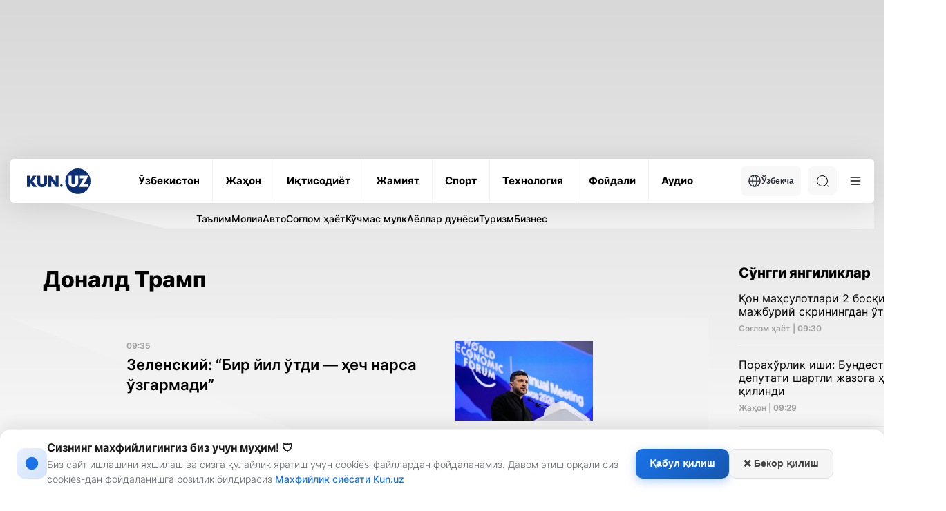

--- FILE ---
content_type: text/html; charset=UTF-8
request_url: https://kun.uz/kr/news/list?f=tag&name=%D0%94%D0%BE%D0%BD%D0%B0%D0%BB%D0%B4+%D0%A2%D1%80%D0%B0%D0%BC%D0%BF
body_size: 22395
content:
<!DOCTYPE html>
<html lang="kr">
<head>
    <meta charset="UTF-8" />
    <meta http-equiv="X-UA-Compatible" content="IE=edge" />
    <meta name="viewport" content="width=device-width, initial-scale=1.0" />
    <meta name="author" content="kunu.uz">
    <meta name="description" content="Ўзбекистонда ва дунёда рўй бераётган энг сўнгги янгиликлар ва хабарлар, жамият, иқтисодиёт, маданият, спорт, тенологияларга оид қизиқарли мақолалар. Машҳурлар билан интерьвюлар, барчаси KUN.UZ сайтида.">
<meta name="keywords" content="Yangiliklar,хабарлар,Интервю, Dunyo Sport, фото ва видео материаллар">
<meta property="og:title" content="Доналд Трамп">
<meta property="og:description" content="Ўзбекистонда ва дунёда рўй бераётган энг сўнгги янгиликлар ва хабарлар, жамият, иқтисодиёт, маданият, сопрт, тенологияларга оид қизиқарли мақолалар. Машҳурлар билан интерьвюлар">
<meta property="og:type" content="website">
<meta property="og:url" content="https://kun.uz/kr/news/list?f=tag&amp;name=%D0%94%D0%BE%D0%BD%D0%B0%D0%BB%D0%B4+%D0%A2%D1%80%D0%B0%D0%BC%D0%BF">
<meta property="og:site_name" content="Kun.uz">
<meta name="robots" content="index, follow, max-snippet:-1, max-image-preview:large, max-video-preview:-1, noarchive">
<link href="https://kun.uznews/list" rel="canonical">
<link href="/assets/66844a27/css/style.min.css?v=1761064581" rel="stylesheet">
<link href="/assets/66844a27/css/modal.css?v=1768908897" rel="stylesheet">
<script>var jsonLDData = {"@context":"http:\/\/schema.org","@type":"ItemList","itemListElement":[{"@type":"ListItem","position":1,"item":{"@context":"http:\/\/schema.org","@type":"NewsArticle","image":{"@type":"ImageObject","url":"https:\/\/storage.kun.uz\/source\/thumbnails\/_medium\/11\/Ln6dWmsKHa2tNk5Hvj213kSjEMcmLGYC_medium.jpg"},"headline":"Зеленский: “Бир йил ўтди — ҳеч нарса ўзгармади”","description":"Давосдаги чиқишида Володимир Зеленский Европани очиқ танқид қилди: унинг сўзларига кўра, қитъа ҳали ҳам ўз хавфсизлигини ҳимоя қилиш учун зарур қатъиятни кўрсата олмаяпти ва бу Украина учун ҳам, Европанинг ўзи учун ҳам хавфли.","url":"https:\/\/kun.uz\/kr\/news\/2026\/01\/23\/zelenskiy-bir-yil-otdi-hech-narsa-ozgarmadi","mainEntityOfPage":{"@type":"WebPage","@id":"https:\/\/kun.uz\/kr\/news\/2026\/01\/23\/zelenskiy-bir-yil-otdi-hech-narsa-ozgarmadi"}}},{"@type":"ListItem","position":2,"item":{"@context":"http:\/\/schema.org","@type":"NewsArticle","image":{"@type":"ImageObject","url":"https:\/\/storage.kun.uz\/source\/thumbnails\/_medium\/11\/zMAFE5hXJnQ01G6w1JY6_FTzSj_y0OH3_medium.jpg"},"headline":"Давосдаги тақдимот: Ўзбекистон ҳам расман Тинчлик кенгашига қўшилди","description":"Доналд Трамп Давосдаги Жаҳон иқтисодий форумида ўзининг Тинчлик кенгашини тақдимот қилди. Шу билан бирга бу кенгашга қўшилишни истаган дунёнинг 19 давлатидан президент, бош вазир ва расмийлар ҳужжатга имзо чекишди. Уларнинг ичида Ўзбекистон президенти Шавкат Мирзиёев ҳам бор.","url":"https:\/\/kun.uz\/kr\/news\/2026\/01\/22\/davosdagi-taqdimot-ozbekiston-ham-rasman-tinchlik-kengashiga-qoshildi","mainEntityOfPage":{"@type":"WebPage","@id":"https:\/\/kun.uz\/kr\/news\/2026\/01\/22\/davosdagi-taqdimot-ozbekiston-ham-rasman-tinchlik-kengashiga-qoshildi"}}},{"@type":"ListItem","position":3,"item":{"@context":"http:\/\/schema.org","@type":"NewsArticle","image":{"@type":"ImageObject","url":"https:\/\/storage.kun.uz\/source\/thumbnails\/_medium\/11\/dh4LIGRj92cbJSkmITmUVCuqkVpGkowL_medium.jpg"},"headline":"Трамп Тинчлик кенгаши низомини имзолади","description":"Имзолаш маросимида Ўзбекистон президенти Шавкат Мирзиёев ҳам қатнашди.","url":"https:\/\/kun.uz\/kr\/news\/2026\/01\/22\/tramp-tinchlik-kengashi-nizomini-imzoladi","mainEntityOfPage":{"@type":"WebPage","@id":"https:\/\/kun.uz\/kr\/news\/2026\/01\/22\/tramp-tinchlik-kengashi-nizomini-imzoladi"}}},{"@type":"ListItem","position":4,"item":{"@context":"http:\/\/schema.org","@type":"NewsArticle","image":{"@type":"ImageObject","url":"https:\/\/storage.kun.uz\/source\/thumbnails\/_medium\/11\/XD6nfRbRV-KyzSmrXeQDCVJzRaut0cY8_medium.jpg"},"headline":"Трамп: «Мен диктаторман. Аммо баъзида диктатор ҳам керак»","description":"АҚШ президенти Доналд Трамп Давосдаги Жаҳон иқтисодий форумида қилган нутқида Гренландия устидан назоратни қайтариш ҳақидаги гаплари учун яхши фидбек олганини маълум қилди.","url":"https:\/\/kun.uz\/kr\/news\/2026\/01\/22\/tramp-men-diktatorman-ammo-bazida-diktator-ham-kerak","mainEntityOfPage":{"@type":"WebPage","@id":"https:\/\/kun.uz\/kr\/news\/2026\/01\/22\/tramp-men-diktatorman-ammo-bazida-diktator-ham-kerak"}}},{"@type":"ListItem","position":5,"item":{"@context":"http:\/\/schema.org","@type":"NewsArticle","image":{"@type":"ImageObject","url":"https:\/\/storage.kun.uz\/source\/thumbnails\/_medium\/11\/iYc5xbiOAIzP_eJmSW_grZvRMz7teC6O_medium.jpg"},"headline":"Гренландия бўйича баҳс Украинага кўмак ҳақидаги музокараларни издан чиқарди","description":"Европа ва АҚШнинг Даниянинг автоном ҳудуди ҳисобланган Гренландия устидан назорат ўрнатишга интилгани билан боғлиқ баҳси сабабли, “фаровонлик режаси” — Украина урушдан кейин тикланиши учун 800 миллиард доллар жалб этишни кўзда тутувчи режа бўйича келишувни мувофиқлаштириш ва имзолаш барбод бўлди. ","url":"https:\/\/kun.uz\/kr\/news\/2026\/01\/22\/grenlandiya-boyicha-bahs-ukrainaga-komak-haqidagi-muzokaralarni-izdan-chiqardi","mainEntityOfPage":{"@type":"WebPage","@id":"https:\/\/kun.uz\/kr\/news\/2026\/01\/22\/grenlandiya-boyicha-bahs-ukrainaga-komak-haqidagi-muzokaralarni-izdan-chiqardi"}}},{"@type":"ListItem","position":6,"item":{"@context":"http:\/\/schema.org","@type":"NewsArticle","image":{"@type":"ImageObject","url":"https:\/\/storage.kun.uz\/source\/thumbnails\/_medium\/11\/rCqimTB3nNpI6zpUQF8asTp5wzzQsogK_medium.jpg"},"headline":"Трамп Давосда: Европа нотўғри йўлдан кетмоқда","description":"АҚШ президенти Доналд Трамп Европа ҳукуматларининг сиёсатини танқид қилди. У чоршанба куни, 21 январда Давосда ўтаётган Жаҳон иқтисодий форуми (ЖИФ)да нутқ сўзлар экан, Европа борган сари “нотўғри йўлдан кетмоқда”, деб билдирди.","url":"https:\/\/kun.uz\/kr\/news\/2026\/01\/22\/tramp-davosda-yevropa-notogri-yoldan-ketmoqda","mainEntityOfPage":{"@type":"WebPage","@id":"https:\/\/kun.uz\/kr\/news\/2026\/01\/22\/tramp-davosda-yevropa-notogri-yoldan-ketmoqda"}}},{"@type":"ListItem","position":7,"item":{"@context":"http:\/\/schema.org","@type":"NewsArticle","image":{"@type":"ImageObject","url":"https:\/\/storage.kun.uz\/source\/thumbnails\/_medium\/11\/UR4l6cqFUQCEO-0O58DCzN83NDnbiyOV_medium.jpg"},"headline":"«Гренландия – бизники!» – Трамп Давосда нималар деди?","description":"АҚШ президенти Доналд Трамп Давосдаги иқтисодий форумда чиқиш қилди. Кутилганидек, унинг нутқининг катта қисми Гренландия мавзусига бағишланди – у мазкур «муз парчаси» АҚШнинг бир қисмига айланиши кераклигини таъкидлади. Шунингдек, Трамп Украина бўйича тинчлик келишуви тузиш зарурлиги, АҚШнинг НАТО мавжудлигидаги ҳиссаси катталиги ҳамда ўз маъмуриятининг кўп сонли ютуқлари ҳақида сўзлаган.","url":"https:\/\/kun.uz\/kr\/news\/2026\/01\/22\/grenlandiya-bizniki-tramp-davosda-nimalar-dedi","mainEntityOfPage":{"@type":"WebPage","@id":"https:\/\/kun.uz\/kr\/news\/2026\/01\/22\/grenlandiya-bizniki-tramp-davosda-nimalar-dedi"}}},{"@type":"ListItem","position":8,"item":{"@context":"http:\/\/schema.org","@type":"NewsArticle","image":{"@type":"ImageObject","url":"https:\/\/storage.kun.uz\/source\/thumbnails\/_medium\/11\/-6mkYGfIWi_5h9HJkx-LhAS-ctNEPBiF_medium.jpg"},"headline":"Трамп Давосда: Украинада тинчликка НАТО ва ЕИ эришиши керак","description":"АҚШ президенти Доналд Трамп Давосда ўтаётган Жаҳон иқтисодий форуми (ЖИФ)да Россиянинг Украинага қарши урушини тезроқ тугатишга чақирди. Унинг айтишича, Украинада вазиятни тинч йўл билан ҳал этиш чораларини Европа давлатлари ва НАТО кўриши керак, чунки АҚШ бу низодан узоқда жойлашган. Трамп бу ҳақда чоршанба куни, 21 январда билдирди.","url":"https:\/\/kun.uz\/kr\/news\/2026\/01\/22\/tramp-davosda-ukrainada-tinchlikka-nato-va-yei-erishishi-kerak","mainEntityOfPage":{"@type":"WebPage","@id":"https:\/\/kun.uz\/kr\/news\/2026\/01\/22\/tramp-davosda-ukrainada-tinchlikka-nato-va-yei-erishishi-kerak"}}},{"@type":"ListItem","position":9,"item":{"@context":"http:\/\/schema.org","@type":"NewsArticle","image":{"@type":"ImageObject","url":"https:\/\/storage.kun.uz\/source\/thumbnails\/_medium\/11\/snxuniJOvD-fxtlfen_ImSzNL4cvZq9r_medium.jpg"},"headline":"Трампнинг “Тинчлик кенгаши”га 35 га яқин давлат қўшилишга рози","description":"АҚШ президенти Доналд Трамп ташаббуси билан тузилган “Тинчлик кенгаши”га қўшилишга аллақачон тахминан 35 та давлат розилик берган. Бу ҳақда чоршанба куни, 21 январда Reuters агентлиги Оқ уйдаги исми ошкор этилмаган юқори лавозимли манбага таяниб хабар қилди.","url":"https:\/\/kun.uz\/kr\/news\/2026\/01\/22\/trampning-tinchlik-kengashiga-35-ga-yaqin-davlat-qoshilishga-rozi","mainEntityOfPage":{"@type":"WebPage","@id":"https:\/\/kun.uz\/kr\/news\/2026\/01\/22\/trampning-tinchlik-kengashiga-35-ga-yaqin-davlat-qoshilishga-rozi"}}},{"@type":"ListItem","position":10,"item":{"@context":"http:\/\/schema.org","@type":"NewsArticle","image":{"@type":"ImageObject","url":"https:\/\/storage.kun.uz\/source\/thumbnails\/_medium\/11\/ZCeAB24jL-Z6r6KFw99LcKVz5kNhE2Nd_medium.jpg"},"headline":"Трамп Гренландия бўйича келишувни эълон қилди ва божлар жорий этишдан воз кечди","description":"АҚШ президенти Доналд Трамп ва НАТО бош котиби Марк Рютте Гренландия бўйича битимнинг асосий шартлари ҳақида келишиб олди. Шунинг ортидан Трамп унинг режаларига қарши чиққан давлатлар учун жорий этилиши керак бўлган оширилган божлардан воз кечди.","url":"https:\/\/kun.uz\/kr\/news\/2026\/01\/22\/tramp-grenlandiya-boyicha-kelishuvni-elon-qildi-va-bojlar-joriy-etishdan-voz-kechdi","mainEntityOfPage":{"@type":"WebPage","@id":"https:\/\/kun.uz\/kr\/news\/2026\/01\/22\/tramp-grenlandiya-boyicha-kelishuvni-elon-qildi-va-bojlar-joriy-etishdan-voz-kechdi"}}},{"@type":"ListItem","position":11,"item":{"@context":"http:\/\/schema.org","@type":"NewsArticle","image":{"@type":"ImageObject","url":"https:\/\/storage.kun.uz\/source\/thumbnails\/_medium\/11\/1eaEx9R-GgnEsOyRBnsu-jXb5p7i7VBE_medium.jpg"},"headline":"Агар Путин ва Зеленский тинчлик шартномасини тузмаса, улар аҳмоқ бўлади – Трамп","description":"АҚШ президентининг фикрича, тинчлик келишуви тузиш жараёни жуда яқин, аммо Украина ва Россия раҳбарлари ўртасидаги нафрат билан курашишга тўғри келмоқда.","url":"https:\/\/kun.uz\/kr\/news\/2026\/01\/21\/agar-putin-va-zelenskiy-tinchlik-shartnomasini-tuzmasa-ular-ahmoq-boladi-tramp","mainEntityOfPage":{"@type":"WebPage","@id":"https:\/\/kun.uz\/kr\/news\/2026\/01\/21\/agar-putin-va-zelenskiy-tinchlik-shartnomasini-tuzmasa-ular-ahmoq-boladi-tramp"}}},{"@type":"ListItem","position":12,"item":{"@context":"http:\/\/schema.org","@type":"NewsArticle","image":{"@type":"ImageObject","url":"https:\/\/storage.kun.uz\/source\/thumbnails\/_medium\/11\/2Pg2rvhalKj3mCrigV_T5OsTyycihw9I_medium.jpg"},"headline":"Бу бизнинг ҳудуд – Трамп Гренландия ҳақида","description":"АҚШ президенти Доналд Трамп Гренландияни Қўшма Штатлар томонидан сотиб олиниши масаласида зудлик билан музокараларни бошлашни талаб қилди. Бу ҳақда у Давосдаги Жаҳон иқтисодий форумида сўзлаган нутқида айтиб ўтди.","url":"https:\/\/kun.uz\/kr\/news\/2026\/01\/21\/bu-bizning-hudud-tramp-grenlandiya-haqida","mainEntityOfPage":{"@type":"WebPage","@id":"https:\/\/kun.uz\/kr\/news\/2026\/01\/21\/bu-bizning-hudud-tramp-grenlandiya-haqida"}}},{"@type":"ListItem","position":13,"item":{"@context":"http:\/\/schema.org","@type":"NewsArticle","image":{"@type":"ImageObject","url":"https:\/\/storage.kun.uz\/source\/thumbnails\/_medium\/11\/aeZICoGacDmgu2y-TTa1MgBwHkA-_DUE_medium.jpg"},"headline":"Шавкат Мирзиёев Тинчлик кенгаши низомини имзолаш маросимида иштирок этиш учун Швейцарияга жўнаб кетди","description":"Ташаббус АҚШ президенти Доналд Трамп томонидан илгари сурилган ва Ғазода узоқ муддатли тинчлик, барқарорлик ва хавфсизликни шакллантириш учун масъулиятни ўз зиммасига олишга тайёр бўлган давлатларни бирлаштиришга қаратилган янги халқаро тузилма – Тинчлик кенгашини тузишдан иборат.","url":"https:\/\/kun.uz\/kr\/news\/2026\/01\/21\/shavkat-mirziyoyev-tinchlik-kengashi-nizomini-imzolash-marosimida-ishtirok-etish-uchun-shveytsariyaga-jonab-ketdi","mainEntityOfPage":{"@type":"WebPage","@id":"https:\/\/kun.uz\/kr\/news\/2026\/01\/21\/shavkat-mirziyoyev-tinchlik-kengashi-nizomini-imzolash-marosimida-ishtirok-etish-uchun-shveytsariyaga-jonab-ketdi"}}},{"@type":"ListItem","position":14,"item":{"@context":"http:\/\/schema.org","@type":"NewsArticle","image":{"@type":"ImageObject","url":"https:\/\/storage.kun.uz\/source\/thumbnails\/_medium\/11\/wGg5-lMiyMHjLxBTiXAjetkhvNGCpRlj_medium.jpg"},"headline":"«Қоидаларни ‘коллектив Ғарбʼ эмас, унинг битта вакили ёзмоқда» – Лавров АҚШ, НАТО ва Трамп ҳақида","description":"Доналд Трампнинг Гренландияни эгаллашга уриниши НАТО келажагини шубҳа остига қўяди, деди Россия бош дипломати. Лавров, шунингдек, АҚШни «Россия манфаатларини инобатга олиш заруратини тушунган Ғарбдаги ягона мамлакат» деб таърифлади.","url":"https:\/\/kun.uz\/kr\/news\/2026\/01\/21\/qoidalarni-kollektiv-garb-emas-uning-bitta-vakili-yozmoqda-lavrov-aqsh-nato-va-tramp-haqida","mainEntityOfPage":{"@type":"WebPage","@id":"https:\/\/kun.uz\/kr\/news\/2026\/01\/21\/qoidalarni-kollektiv-garb-emas-uning-bitta-vakili-yozmoqda-lavrov-aqsh-nato-va-tramp-haqida"}}},{"@type":"ListItem","position":15,"item":{"@context":"http:\/\/schema.org","@type":"NewsArticle","image":{"@type":"ImageObject","url":"https:\/\/storage.kun.uz\/source\/thumbnails\/_medium\/11\/ze5qioiTyQR7OAF3fc6Vlj3yAWhZBlEp_medium.jpg"},"headline":"Оқ уй: Трамп самолёти электроникадаги носозлик сабаб ортга қайтди","description":"Трамп самолёти эҳтиёт чораси сифатида Эндрюс ҳарбий базасига қайтган. У ерда АҚШ президенти ва уни кузатиб бораётганлар бошқа самолётга ўтиб, Давосга йўлни давом эттиради.","url":"https:\/\/kun.uz\/kr\/news\/2026\/01\/21\/oq-uy-tramp-samolyoti-elektronikadagi-nosozlik-sabab-ortga-qaytdi","mainEntityOfPage":{"@type":"WebPage","@id":"https:\/\/kun.uz\/kr\/news\/2026\/01\/21\/oq-uy-tramp-samolyoti-elektronikadagi-nosozlik-sabab-ortga-qaytdi"}}}]};
var script = document.createElement("script");
script.type = "application/ld+json";
script.text = JSON.stringify(jsonLDData);
document.head.appendChild(script);</script>    <link rel="preconnect" href="https://fonts.googleapis.com" />
    <link rel="preconnect" href="https://fonts.gstatic.com" crossorigin />
    <title>Доналд Трамп</title>
    <link rel="shortcut icon" href="/favicon.ico?v=1" />
    <link rel="apple-touch-icon" sizes="180x180" href="/apple-touch-icon.png">
    <link rel="icon" type="image/png" sizes="32x32" href="/favicon32x32.png">
    <link rel="icon" type="image/png" sizes="16x16" href="/favicon1616.png">
    <link rel="icon" type="image/png" href="/favicon.png">
    <link rel="icon" href="/favicon.png" type="image/x-icon">
    

    <meta name="csrf-param" content="_csrf">
<meta name="csrf-token" content="_Y3AE-nj1IbcjVl-_GRKYqRP5eGM3HSdYUgbmFMhSAC8vZhlutayyqagFw-kKykA-yWfjdusA-0lI13XEREtZw==">
    <script src="https://yastatic.net/pcode/adfox/loader.js" crossorigin="anonymous"></script>
    <style>
        .news-inner__content-page p {
            margin: 26px 0 !important;
        }
    </style>
</head>
<body class="light">
<!-- Google tag (gtag.js) -->
<script async src="https://www.googletagmanager.com/gtag/js?id=G-QE3KSKDYBZ"></script>
<script>
    window.dataLayer = window.dataLayer || [];
    function gtag(){dataLayer.push(arguments);}
    gtag('js', new Date());
    gtag('config', 'G-QE3KSKDYBZ');

    document.addEventListener("DOMContentLoaded", function () {
        const modal = document.getElementById('consentModal');
        const consent = localStorage.getItem('ga_consent');

        if (!modal) {
            console.error("Error: #consentModal not found!");
            return;
        }

        if (consent === null) {
            modal.style.display = 'block';

            document.getElementById('accept-consent').addEventListener('click', function () {
                const consentSettings = {
                    'ad_storage': 'granted',
                    'analytics_storage': 'granted',
                    'personalization_storage': 'granted',
                    'functionality_storage': 'granted',
                    'security_storage': 'granted'
                };

                localStorage.setItem('ga_consent', JSON.stringify(consentSettings));
                gtag('consent', 'default', consentSettings);
                gtag('js', new Date());
                gtag('config', 'GA_MEASUREMENT_ID');
                modal.style.display = 'none';
            });

            document.getElementById('reject-consent').addEventListener('click', function () {
                localStorage.setItem('ga_consent', 'denied');
                gtag('consent', 'update', { 'analytics_storage': 'denied' });
                modal.style.display = 'none';
            });
        }
    });


</script>
<!-- Yandex.Metrika counter -->
<script type="text/javascript">
    (function (d, w, c) {
        (w[c] = w[c] || []).push(function() {
            try {
                w.yaCounter22022599 = new Ya.Metrika({
                    id:22022599,
                    clickmap:true,
                    trackLinks:true,
                    accurateTrackBounce:true,
                    webvisor:true
                });
            } catch(e) { }
        });

        var n = d.getElementsByTagName("script")[0],
            s = d.createElement("script"),
            f = function () { n.parentNode.insertBefore(s, n); };
        s.type = "text/javascript";
        s.async = true;
        s.src = "https://mc.yandex.ru/metrika/watch.js";

        if (w.opera == "[object Opera]") {
            d.addEventListener("DOMContentLoaded", f, false);
        } else { f(); }
    })(document, window, "yandex_metrika_callbacks");


</script>
<noscript><div><img src="https://mc.yandex.ru/watch/22022599" style="position:absolute; left:-9999px;" alt="" /></div></noscript>
<!-- /Yandex.Metrika counter -->
        <div id="consentModal" class="consent-modal">
        <div class="consent-modal-content">
            <div class="consent-icon">
                <svg width="22" height="22" viewBox="0 0 24 24" fill="none" xmlns="http://www.w3.org/2000/svg">
                    <path d="M12 2C6.48 2 2 6.48 2 12s4.48 10 10 10 10-4.48 10-10S17.52 2 12 2zm-1 15h2v-6h-2v6zm0-8h2V7h-2v2z" fill="currentColor"/>
                </svg>
            </div>
            <div class="consent-text-section">
                <h2 class="consent-title">Сизнинг махфийлигингиз биз учун муҳим! 🛡</h2>
                <p class="consent-text">Биз сайт ишлашини яхшилаш ва сизга қулайлик яратиш учун cookies-файллардан фойдаланамиз. Давом этиш орқали сиз cookies-дан фойдаланишга розилик билдирасиз <a href="/kr/page/consent" target="_blank" style="display: inline;">Махфийлик сиёсати Kun.uz</a></p>
            </div>
            <div class="consent-buttons">
                <button id="accept-consent" class="consent-btn accept-btn">Қабул қилиш</button>
                <button id="reject-consent" class="consent-btn reject-btn">❌ Бекор қилиш</button>
            </div>
        </div>
    </div>


    <div class="main">
    <div class="container">
        <div class='main-ad-banner'> <div id='adfox_163358652822099952'></div>
      <script>
          window.yaContextCb.push(()=>{
              Ya.adfoxCode.create({
                  ownerId: 367651,
                  containerId: 'adfox_163358652822099952',
                  params: {
                      pp: 'g',
                      ps: 'eudb',
                      p2: 'hhiz'
                  }
              })
          })
      </script></div>    </div>
        <header class="header">
            <div class="container">
                <div class="header-wrapper">
                    <div class="header-bottom"><div class="header-bottom__wrap"><a href="/kr" class="header-bottom__logo">        <img class="logo-light" src="/assets/66844a27/img/icons/logo-light.svg" alt="Logo" /><img class="logo-dark" src="/assets/66844a27/img/icons/logo-dark.svg" alt="Logo" /></a><ul class="header-bottom__list"><li class="header-bottom__item"><a href="/kr/news/category/uzbekiston" class="header-bottom__link"><span data-text="Ўзбекистон"> Ўзбекистон </span> </a></li><li class="header-bottom__item"><a href="/kr/news/category/jahon" class="header-bottom__link"><span data-text="Жаҳон"> Жаҳон </span> </a></li><li class="header-bottom__item"><a href="/kr/news/category/iqtisodiyot" class="header-bottom__link"><span data-text="Иқтисодиёт"> Иқтисодиёт </span> </a></li><li class="header-bottom__item"><a href="/kr/news/category/jamiyat" class="header-bottom__link"><span data-text="Жамият"> Жамият </span> </a></li><li class="header-bottom__item"><a href="/kr/news/category/sport" class="header-bottom__link"><span data-text="Спорт"> Спорт </span> </a></li><li class="header-bottom__item"><a href="/kr/news/category/texnologiya" class="header-bottom__link"><span data-text="Технология"> Технология </span> </a></li><li class="header-bottom__item"><a href="/kr/news/category/foydali" class="header-bottom__link"><span data-text="Фойдали"> Фойдали </span> </a></li><li class="header-bottom__item"><a href="/kr/news/audio/list" class="header-bottom__link"><span data-text="Аудио"> Аудио </span> </a></li></ul><div class="header-bottom__right"><div class="header-bottom__lang"><button class="header-bottom__lang-btn"><img src="/assets/66844a27/img/icons/language.svg" alt="" />Ўзбекча</button><ul class="header-bottom__lang-list"><li class="header-bottom__lang-item"><a class="lang-link" href="/kr/changelang/uz?c=%2Fnews%2Flist%3Ff%3Dtag%26name%3D%25D0%2594%25D0%25BE%25D0%25BD%25D0%25B0%25D0%25BB%25D0%25B4%2B%25D0%25A2%25D1%2580%25D0%25B0%25D0%25BC%25D0%25BF">O'zbekcha</a></li><li class="header-bottom__lang-item"><a class="lang-link" href="/kr/changelang/ru?c=%2Fru%2Fnews%2Flist%3Ff%3Dtag%26name%3D%25D0%2594%25D0%25BE%25D0%25BD%25D0%25B0%25D0%25BB%25D0%25B4%2B%25D0%25A2%25D1%2580%25D0%25B0%25D0%25BC%25D0%25BF">Русский</a></li><li class="header-bottom__lang-item"><a class="lang-link" href="/kr/changelang/en?c=%2Fen%2Fnews%2Flist%3Ff%3Dtag%26name%3D%25D0%2594%25D0%25BE%25D0%25BD%25D0%25B0%25D0%25BB%25D0%25B4%2B%25D0%25A2%25D1%2580%25D0%25B0%25D0%25BC%25D0%25BF">English</a></li></ul></div><div class="header-bottom__search"><form action="/kr/news/search" method="get"><input type="text" id="search-input" class="header-bottom__search-input" name="q" value="" placeholder="Қидирув" required="true"> <div class="search-button center-position"><div class="search-icon"></div></div></form></div><button class="header-bottom__menu">
              <svg width="24" height="24" viewBox="0 0 100 100">
                <path class="line line1"
                  d="M 20,29.000046 H 80.000231 C 80.000231,29.000046 94.498839,28.817352 94.532987,66.711331 94.543142,77.980673 90.966081,81.670246 85.259173,81.668997 79.552261,81.667751 75.000211,74.999942 75.000211,74.999942 L 25.000021,25.000058" />
                <path class="line line2" d="M 20,50 H 80" />
                <path class="line line3"
                  d="M 20,70.999954 H 80.000231 C 80.000231,70.999954 94.498839,71.182648 94.532987,33.288669 94.543142,22.019327 90.966081,18.329754 85.259173,18.331003 79.552261,18.332249 75.000211,25.000058 75.000211,25.000058 L 25.000021,74.999942" />
              </svg>
            </button></div></div></div><div class="header-categories">
            <div class="header-categories__wrapper">
                <ul class="header-categories__list"><li class="header-categories__item">
                <a href="https://kun.uz/kr/news/category/talim" class="header-categories__link">Таълим</a>
              </li><li class="header-categories__item">
                <a href="https://kun.uz/kr/news/category/moliya" class="header-categories__link">Молия</a>
              </li><li class="header-categories__item">
                <a href="https://kun.uz/kr/news/category/avto" class="header-categories__link">Авто</a>
              </li><li class="header-categories__item">
                <a href="https://kun.uz/kr/news/category/soglom-hayot" class="header-categories__link">Соғлом ҳаёт</a>
              </li><li class="header-categories__item">
                <a href="https://kun.uz/kr/news/category/kuchmas-mulk" class="header-categories__link">Кўчмас мулк</a>
              </li><li class="header-categories__item">
                <a href="https://kun.uz/kr/news/category/ayollar-dunyosi" class="header-categories__link">Аёллар дунёси</a>
              </li><li class="header-categories__item">
                <a href="https://kun.uz/kr/news/category/turizm" class="header-categories__link">Туризм</a>
              </li><li class="header-categories__item">
                <a href="https://kun.uz/kr/news/category/biznes" class="header-categories__link">Бизнес</a>
              </li></ul>
            </div>
        </div><div class="header-dropdown">
            <div class="header-dropdown__menu">
              <ul class="header-dropdown__list">
                <li class="header-dropdown__item">
                  <a href="/kr/news/list?f=video" class="header-dropdown__link"> - Видеолавҳалар </a>
                </li>
                <li class="header-dropdown__item">
                  <a href="/kr/news/list?f=photo" class="header-dropdown__link"> - Фотолавҳалар </a>
                </li>
                <li class="header-dropdown__item">
                  <a href="/kr/news/actual" class="header-dropdown__link"> - Долзарб хабарлар </a>
                </li><li class="header-dropdown__item"><a href="/kr/news/time/hayotiy-hikoyalar" class="header-dropdown__link"> - Хаётий ҳикоялар </a></li></ul>
              <ul class="header-dropdown__list"><li class="header-dropdown__item">
                  <a href="/kr/news/editors-choice" class="header-dropdown__link"> - Муҳаррир танлови</a>
                </li>
                <li class="header-dropdown__item">
                  <a href="/kr/authored" class="header-dropdown__link"> - Мақолалар </a>
                </li>
                <li class="header-dropdown__item">
                  <a href="/kr/time/news" class="header-dropdown__link"> - Кун мавзулари </a>
                </li>
                <li class="header-dropdown__item">
                  <a href="/kr/our-team" class="header-dropdown__link"> - Бизнинг жамоа</a>
                </li>
              </ul>
              <ul class="header-dropdown__list active">
                <li class="header-dropdown__item">
                  <a href="/kr/page/reklama" class="header-dropdown__link"> -  Реклама тарифлари </a>
                </li>
                <li class="header-dropdown__item">
                  <a href="/kr/page/reklama#mediakit" class="header-dropdown__link"> - Медия кит </a>
                </li>
                
              </ul>
              <div class="header-dropdown__img">
              <div class="--light">
              <img src="/assets/66844a27/img/business-bg.png" alt=""/>
              <img src="/assets/66844a27/img/business-bg-img.png" alt=""/>
            </div>
            <div class="--dark">
              <img src="/assets/66844a27/img/business-bg-dark.png" alt=""/>
              <img src="/assets/66844a27/img/business-bg-img-dark.png" alt=""/>
            </div>
                
              </div>
            </div>
            <div class="header-dropdown__settings">
              <h4 class="header-dropdown__settings-title">Қўшимча функционаллар</h4>
              <ul class="header-dropdown__settings-list">
                
                <li class="header-dropdown__settings-item">
                  <p class="header-dropdown__settings-text">Тунги кўриниш</p>
                  <div class="header-dropdown__settings-theme">
                    <input type="checkbox" id="theme" />
                    <label for="theme">Toggle</label>
                    <div class="moon"></div>
                    <div class="sun"></div>
                  </div>
                </li>
              </ul>
            </div><div class="header-dropdown__regions"><li class="region-item active"><a href="/kr/region/toshkent" class="region-item__link">Тошкент ш.</a></li><li class="region-item active"><a href="/kr/region/qoraqalpogiston" class="region-item__link">Қорақалпоғистон</a></li><li class="region-item active"><a href="/kr/region/andijon" class="region-item__link">Андижон</a></li><li class="region-item active"><a href="/kr/region/fargona" class="region-item__link">Фарғона</a></li><li class="region-item active"><a href="/kr/region/namangan" class="region-item__link">Наманган</a></li><li class="region-item active"><a href="/kr/region/samarqand" class="region-item__link">Самарқанд</a></li><li class="region-item active"><a href="/kr/region/buxoro" class="region-item__link">Бухоро</a></li><li class="region-item active"><a href="/kr/region/xorazm" class="region-item__link">Хоразм</a></li><li class="region-item active"><a href="/kr/region/surxondaryo" class="region-item__link">Сурхондарё</a></li><li class="region-item active"><a href="/kr/region/qashqadaryo" class="region-item__link">Қашқадарё</a></li><li class="region-item active"><a href="/kr/region/jizzax" class="region-item__link">Жиззах</a></li><li class="region-item active"><a href="/kr/region/sirdaryo" class="region-item__link">Сирдарё</a></li><li class="region-item active"><a href="/kr/region/toshkent-viloyati" class="region-item__link">Тошкент вил.</a></li><li class="region-item active"><a href="/kr/region/navoiy" class="region-item__link">Навоий</a></li></div></div>                </div>
            </div>
        </header>
        <main>
            <div class="news-inner">
    <div class="container">
        <div class="news-inner__block author__block">
            <div class="news-inner__left">
                <div class="news-inner__head">
                    <div class="fast-news__head">
                        <div>
                            <h2 class="fast-news__title">Доналд Трамп</h2>
                        </div>

                    </div>
                    <div class="fast-news__bg">
                        <div class="author">
                            <div class="author__body">
                                <div class="small-cards__default-list" id="news-list">
                                                                            <a href="/kr/news/2026/01/23/zelenskiy-bir-yil-otdi-hech-narsa-ozgarmadi" class="small-cards__default-item l-item">
                                            <div class="small-cards__default-link">
                                                <div class="gray-date ">
                                                    <p class="">09:35</p>
                                                </div>

                                                <p class="small-cards__default-text">Зеленский: “Бир йил ўтди — ҳеч нарса ўзгармади”</p>
                                            </div>
                                            <div class="small-cards__default-img">
                                                <img src="https://storage.kun.uz/source/thumbnails/_medium/11/Ln6dWmsKHa2tNk5Hvj213kSjEMcmLGYC_medium.jpg" />
                                            </div>
                                        </a>
                                                                            <a href="/kr/news/2026/01/22/davosdagi-taqdimot-ozbekiston-ham-rasman-tinchlik-kengashiga-qoshildi" class="small-cards__default-item l-item">
                                            <div class="small-cards__default-link">
                                                <div class="gray-date ">
                                                    <p class="">21:14 / 22.01.2026</p>
                                                </div>

                                                <p class="small-cards__default-text">Давосдаги тақдимот: Ўзбекистон ҳам расман Тинчлик кенгашига қўшилди</p>
                                            </div>
                                            <div class="small-cards__default-img">
                                                <img src="https://storage.kun.uz/source/thumbnails/_medium/11/zMAFE5hXJnQ01G6w1JY6_FTzSj_y0OH3_medium.jpg" />
                                            </div>
                                        </a>
                                                                            <a href="/kr/news/2026/01/22/tramp-tinchlik-kengashi-nizomini-imzoladi" class="small-cards__default-item l-item">
                                            <div class="small-cards__default-link">
                                                <div class="gray-date ">
                                                    <p class="">16:17 / 22.01.2026</p>
                                                </div>

                                                <p class="small-cards__default-text">Трамп Тинчлик кенгаши низомини имзолади</p>
                                            </div>
                                            <div class="small-cards__default-img">
                                                <img src="https://storage.kun.uz/source/thumbnails/_medium/11/dh4LIGRj92cbJSkmITmUVCuqkVpGkowL_medium.jpg" />
                                            </div>
                                        </a>
                                                                            <a href="/kr/news/2026/01/22/tramp-men-diktatorman-ammo-bazida-diktator-ham-kerak" class="small-cards__default-item l-item">
                                            <div class="small-cards__default-link">
                                                <div class="gray-date ">
                                                    <p class="">15:33 / 22.01.2026</p>
                                                </div>

                                                <p class="small-cards__default-text">Трамп: «Мен диктаторман. Аммо баъзида диктатор ҳам керак»</p>
                                            </div>
                                            <div class="small-cards__default-img">
                                                <img src="https://storage.kun.uz/source/thumbnails/_medium/11/XD6nfRbRV-KyzSmrXeQDCVJzRaut0cY8_medium.jpg" />
                                            </div>
                                        </a>
                                                                            <a href="/kr/news/2026/01/22/grenlandiya-boyicha-bahs-ukrainaga-komak-haqidagi-muzokaralarni-izdan-chiqardi" class="small-cards__default-item l-item">
                                            <div class="small-cards__default-link">
                                                <div class="gray-date ">
                                                    <p class="">15:18 / 22.01.2026</p>
                                                </div>

                                                <p class="small-cards__default-text">Гренландия бўйича баҳс Украинага кўмак ҳақидаги музокараларни издан чиқарди</p>
                                            </div>
                                            <div class="small-cards__default-img">
                                                <img src="https://storage.kun.uz/source/thumbnails/_medium/11/iYc5xbiOAIzP_eJmSW_grZvRMz7teC6O_medium.jpg" />
                                            </div>
                                        </a>
                                                                            <a href="/kr/news/2026/01/22/tramp-davosda-yevropa-notogri-yoldan-ketmoqda" class="small-cards__default-item l-item">
                                            <div class="small-cards__default-link">
                                                <div class="gray-date ">
                                                    <p class="">15:05 / 22.01.2026</p>
                                                </div>

                                                <p class="small-cards__default-text">Трамп Давосда: Европа нотўғри йўлдан кетмоқда</p>
                                            </div>
                                            <div class="small-cards__default-img">
                                                <img src="https://storage.kun.uz/source/thumbnails/_medium/11/rCqimTB3nNpI6zpUQF8asTp5wzzQsogK_medium.jpg" />
                                            </div>
                                        </a>
                                                                            <a href="/kr/news/2026/01/22/grenlandiya-bizniki-tramp-davosda-nimalar-dedi" class="small-cards__default-item l-item">
                                            <div class="small-cards__default-link">
                                                <div class="gray-date ">
                                                    <p class="">14:57 / 22.01.2026</p>
                                                </div>

                                                <p class="small-cards__default-text">«Гренландия – бизники!» – Трамп Давосда нималар деди?</p>
                                            </div>
                                            <div class="small-cards__default-img">
                                                <img src="https://storage.kun.uz/source/thumbnails/_medium/11/UR4l6cqFUQCEO-0O58DCzN83NDnbiyOV_medium.jpg" />
                                            </div>
                                        </a>
                                                                            <a href="/kr/news/2026/01/22/tramp-davosda-ukrainada-tinchlikka-nato-va-yei-erishishi-kerak" class="small-cards__default-item l-item">
                                            <div class="small-cards__default-link">
                                                <div class="gray-date ">
                                                    <p class="">13:09 / 22.01.2026</p>
                                                </div>

                                                <p class="small-cards__default-text">Трамп Давосда: Украинада тинчликка НАТО ва ЕИ эришиши керак</p>
                                            </div>
                                            <div class="small-cards__default-img">
                                                <img src="https://storage.kun.uz/source/thumbnails/_medium/11/-6mkYGfIWi_5h9HJkx-LhAS-ctNEPBiF_medium.jpg" />
                                            </div>
                                        </a>
                                                                            <a href="/kr/news/2026/01/22/trampning-tinchlik-kengashiga-35-ga-yaqin-davlat-qoshilishga-rozi" class="small-cards__default-item l-item">
                                            <div class="small-cards__default-link">
                                                <div class="gray-date ">
                                                    <p class="">12:00 / 22.01.2026</p>
                                                </div>

                                                <p class="small-cards__default-text">Трампнинг “Тинчлик кенгаши”га 35 га яқин давлат қўшилишга рози</p>
                                            </div>
                                            <div class="small-cards__default-img">
                                                <img src="https://storage.kun.uz/source/thumbnails/_medium/11/snxuniJOvD-fxtlfen_ImSzNL4cvZq9r_medium.jpg" />
                                            </div>
                                        </a>
                                                                            <a href="/kr/news/2026/01/22/tramp-grenlandiya-boyicha-kelishuvni-elon-qildi-va-bojlar-joriy-etishdan-voz-kechdi" class="small-cards__default-item l-item">
                                            <div class="small-cards__default-link">
                                                <div class="gray-date ">
                                                    <p class="">08:39 / 22.01.2026</p>
                                                </div>

                                                <p class="small-cards__default-text">Трамп Гренландия бўйича келишувни эълон қилди ва божлар жорий этишдан воз кечди</p>
                                            </div>
                                            <div class="small-cards__default-img">
                                                <img src="https://storage.kun.uz/source/thumbnails/_medium/11/ZCeAB24jL-Z6r6KFw99LcKVz5kNhE2Nd_medium.jpg" />
                                            </div>
                                        </a>
                                                                            <a href="/kr/news/2026/01/21/agar-putin-va-zelenskiy-tinchlik-shartnomasini-tuzmasa-ular-ahmoq-boladi-tramp" class="small-cards__default-item l-item">
                                            <div class="small-cards__default-link">
                                                <div class="gray-date ">
                                                    <p class="">22:39 / 21.01.2026</p>
                                                </div>

                                                <p class="small-cards__default-text">Агар Путин ва Зеленский тинчлик шартномасини тузмаса, улар аҳмоқ бўлади – Трамп</p>
                                            </div>
                                            <div class="small-cards__default-img">
                                                <img src="https://storage.kun.uz/source/thumbnails/_medium/11/1eaEx9R-GgnEsOyRBnsu-jXb5p7i7VBE_medium.jpg" />
                                            </div>
                                        </a>
                                                                            <a href="/kr/news/2026/01/21/bu-bizning-hudud-tramp-grenlandiya-haqida" class="small-cards__default-item l-item">
                                            <div class="small-cards__default-link">
                                                <div class="gray-date ">
                                                    <p class="">22:11 / 21.01.2026</p>
                                                </div>

                                                <p class="small-cards__default-text">Бу бизнинг ҳудуд – Трамп Гренландия ҳақида</p>
                                            </div>
                                            <div class="small-cards__default-img">
                                                <img src="https://storage.kun.uz/source/thumbnails/_medium/11/2Pg2rvhalKj3mCrigV_T5OsTyycihw9I_medium.jpg" />
                                            </div>
                                        </a>
                                                                            <a href="/kr/news/2026/01/21/shavkat-mirziyoyev-tinchlik-kengashi-nizomini-imzolash-marosimida-ishtirok-etish-uchun-shveytsariyaga-jonab-ketdi" class="small-cards__default-item l-item">
                                            <div class="small-cards__default-link">
                                                <div class="gray-date ">
                                                    <p class="">17:55 / 21.01.2026</p>
                                                </div>

                                                <p class="small-cards__default-text">Шавкат Мирзиёев Тинчлик кенгаши низомини имзолаш маросимида иштирок этиш учун Швейцарияга жўнаб кетди</p>
                                            </div>
                                            <div class="small-cards__default-img">
                                                <img src="https://storage.kun.uz/source/thumbnails/_medium/11/aeZICoGacDmgu2y-TTa1MgBwHkA-_DUE_medium.jpg" />
                                            </div>
                                        </a>
                                                                            <a href="/kr/news/2026/01/21/qoidalarni-kollektiv-garb-emas-uning-bitta-vakili-yozmoqda-lavrov-aqsh-nato-va-tramp-haqida" class="small-cards__default-item l-item">
                                            <div class="small-cards__default-link">
                                                <div class="gray-date ">
                                                    <p class="">13:59 / 21.01.2026</p>
                                                </div>

                                                <p class="small-cards__default-text">«Қоидаларни ‘коллектив Ғарбʼ эмас, унинг битта вакили ёзмоқда» – Лавров АҚШ, НАТО ва Трамп ҳақида</p>
                                            </div>
                                            <div class="small-cards__default-img">
                                                <img src="https://storage.kun.uz/source/thumbnails/_medium/11/wGg5-lMiyMHjLxBTiXAjetkhvNGCpRlj_medium.jpg" />
                                            </div>
                                        </a>
                                                                            <a href="/kr/news/2026/01/21/oq-uy-tramp-samolyoti-elektronikadagi-nosozlik-sabab-ortga-qaytdi" class="small-cards__default-item l-item">
                                            <div class="small-cards__default-link">
                                                <div class="gray-date ">
                                                    <p class="">11:15 / 21.01.2026</p>
                                                </div>

                                                <p class="small-cards__default-text">Оқ уй: Трамп самолёти электроникадаги носозлик сабаб ортга қайтди</p>
                                            </div>
                                            <div class="small-cards__default-img">
                                                <img src="https://storage.kun.uz/source/thumbnails/_medium/11/ze5qioiTyQR7OAF3fc6Vlj3yAWhZBlEp_medium.jpg" />
                                            </div>
                                        </a>
                                                                    </div>
                                                                    <div class="point-view__footer" style="display:none;">
                                        <a href="/kr/news/list?f=tag&name=%D0%94%D0%BE%D0%BD%D0%B0%D0%BB%D0%B4+%D0%A2%D1%80%D0%B0%D0%BC%D0%BF&page=2" class="point-view__footer-btn" id="lpagination">
                                            <img src="/assets/66844a27/img/icons/reload.svg" alt="" />
                                            <span> Кўпроқ янгилик</span>
                                        </a>
                                    </div>
                                                            </div>
                        </div>
                    </div>
                </div>
            </div>
            <div class="news-inner__right">
                <div class="main-news__right" id="last-newsl" data='{"url":"\/kr\/news\/list?f=latest&l=5","mb":true}'></div>
            </div>
        </div>
    </div>
</div>
        </main>

    </div>
    <div class="modal" id="main-modal"></div>
    <footer class="footer">
        <div class="container">
            <div class="footer-top">
                <a href="/kr" class="footer-top__logo">
                    <img src="/assets/66844a27/img/icons/logo-grey.svg" alt="" />
                </a>
                <ul class="footer-top__list">
                    <li class="footer-top__item">
                        <a href="/kr/page/about" class="footer-top__link" data-title="Сайт ҳақида"> Сайт ҳақида </a>
                    </li>
                    <li class="footer-top__item">
                        <a href="/kr/news/rss" target="_blank" class="footer-top__link" data-title="RSS"> RSS </a>
                    </li>
                    <li class="footer-top__item">
                        <a href="/kr/contact" class="footer-top__link" data-title="Алоқа"> Алоқа </a>
                    </li>
                    <li class="footer-top__item">
                        <a href="/kr/page/reklama" class="footer-top__link" data-title="Реклама"> Реклама </a>
                    </li>
                                        <li class="footer-top__item">
                        <a href="/kr/our-team" class="footer-top__link" data-title="Kun.uz жамоаси"> Kun.uz жамоаси </a>
                    </li>
                </ul>
                <ul class="footer-top__social-list">
                    <li class="footer-top__social-item">
                        <a href="https://telegram.me/kunuzofficial" target="_blank" class="footer-top__social-link">
                            <svg width="20" height="20" viewBox="0 0 20 20" fill="none" xmlns="http://www.w3.org/2000/svg">
                                <g clip-path="url(#clip0_10_2318)">
                                    <path fill-rule="evenodd" clip-rule="evenodd"
                                          d="M20 10C20 15.5228 15.5228 20 10 20C4.47715 20 0 15.5228 0 10C0 4.47715 4.47715 0 10 0C15.5228 0 20 4.47715 20 10ZM10.3584 7.38244C9.38571 7.787 7.44178 8.62433 4.52658 9.89443C4.05319 10.0827 3.80521 10.2668 3.78264 10.4469C3.74449 10.7512 4.12559 10.8711 4.64456 11.0343C4.71515 11.0565 4.7883 11.0795 4.86328 11.1038C5.37386 11.2698 6.06069 11.464 6.41774 11.4717C6.74162 11.4787 7.10311 11.3452 7.5022 11.0711C10.226 9.2325 11.632 8.30317 11.7203 8.28314C11.7825 8.26901 11.8688 8.25123 11.9273 8.3032C11.9858 8.35518 11.98 8.4536 11.9738 8.48C11.9361 8.64095 10.4401 10.0318 9.66593 10.7515C9.42459 10.9759 9.25339 11.135 9.2184 11.1714C9.14 11.2528 9.06011 11.3298 8.98332 11.4038C8.50897 11.8611 8.15326 12.204 9.00301 12.764C9.41136 13.0331 9.73812 13.2556 10.0641 13.4776C10.4201 13.7201 10.7752 13.9619 11.2347 14.2631C11.3517 14.3398 11.4635 14.4195 11.5724 14.4971C11.9867 14.7925 12.359 15.0578 12.8188 15.0155C13.086 14.9909 13.3621 14.7397 13.5022 13.9903C13.8335 12.2193 14.4847 8.38205 14.6352 6.80081C14.6484 6.66227 14.6318 6.48498 14.6185 6.40715C14.6051 6.32931 14.5773 6.21842 14.4761 6.13633C14.3563 6.03911 14.1714 6.01861 14.0886 6.02007C13.7125 6.0267 13.1355 6.22735 10.3584 7.38244Z"
                                          fill="#0B0B0B" />
                                </g>
                                <defs>
                                    <clipPath id="clip0_10_2318">
                                        <rect width="20" height="20" fill="white" />
                                    </clipPath>
                                </defs>
                            </svg>
                        </a>
                    </li>
                    <li class="footer-top__social-item">
                        <a href="https://www.facebook.com/kunuznews/" target="_blank" class="footer-top__social-link">
                            <svg width="20" height="20" viewBox="0 0 20 20" fill="none" xmlns="http://www.w3.org/2000/svg">
                                <g clip-path="url(#clip0_10_2314)">
                                    <path
                                            d="M20 10C20 4.47715 15.5229 0 10 0C4.47715 0 0 4.47715 0 10C0 14.9912 3.65684 19.1283 8.4375 19.8785V12.8906H5.89844V10H8.4375V7.79688C8.4375 5.29063 9.93047 3.90625 12.2146 3.90625C13.3084 3.90625 14.4531 4.10156 14.4531 4.10156V6.5625H13.1922C11.95 6.5625 11.5625 7.3334 11.5625 8.125V10H14.3359L13.8926 12.8906H11.5625V19.8785C16.3432 19.1283 20 14.9912 20 10Z"
                                            fill="#0B0B0B" />
                                </g>
                                <defs>
                                    <clipPath id="clip0_10_2314">
                                        <rect width="20" height="20" fill="white" />
                                    </clipPath>
                                </defs>
                            </svg>
                        </a>
                    </li>
                    <li class="footer-top__social-item">
                        <a href="https://x.com/KunUzNews" target="_blank" class="footer-top__social-link">
                            <svg width="20" height="20" viewBox="0 0 20 20" fill="none" xmlns="http://www.w3.org/2000/svg">
                                <g clip-path="url(#clip0_10_2315)">
                                    <path
                                            d="M6.2918 18.125C13.8371 18.125 17.9652 11.8723 17.9652 6.45155C17.9652 6.27577 17.9613 6.09608 17.9535 5.9203C18.7566 5.33955 19.4496 4.62021 20 3.79608C19.2521 4.12883 18.458 4.34615 17.6449 4.44061C18.5011 3.92742 19.1421 3.12123 19.4492 2.17147C18.6438 2.6488 17.763 2.98551 16.8445 3.16718C16.2257 2.50963 15.4075 2.07426 14.5164 1.92838C13.6253 1.78249 12.711 1.93421 11.9148 2.36008C11.1186 2.78595 10.4848 3.46225 10.1115 4.28443C9.73825 5.1066 9.64619 6.02885 9.84961 6.90858C8.21874 6.82674 6.62328 6.40309 5.16665 5.66508C3.71002 4.92708 2.42474 3.8912 1.39414 2.6246C0.870333 3.5277 0.710047 4.59637 0.945859 5.61341C1.18167 6.63045 1.79589 7.51954 2.66367 8.09999C2.01219 8.0793 1.37498 7.9039 0.804688 7.58827V7.63905C0.804104 8.58679 1.13175 9.50549 1.73192 10.239C2.3321 10.9725 3.16777 11.4755 4.09687 11.6625C3.49338 11.8276 2.85999 11.8517 2.2457 11.7328C2.50788 12.5479 3.01798 13.2607 3.70481 13.7719C4.39164 14.2831 5.22093 14.5672 6.07695 14.5844C4.62369 15.7259 2.82848 16.3451 0.980469 16.3422C0.652739 16.3417 0.325333 16.3216 0 16.282C1.87738 17.4865 4.06128 18.1262 6.2918 18.125Z"
                                            fill="#0B0B0B" />
                                </g>
                                <defs>
                                    <clipPath id="clip0_10_2315">
                                        <rect width="20" height="20" fill="white" />
                                    </clipPath>
                                </defs>
                            </svg>
                        </a>
                    </li>

                    <li class="footer-top__social-item">
                        <a href="https://www.instagram.com/kun.uz" target="_blank" class="footer-top__social-link">
                            <svg width="20" height="20" viewBox="0 0 20 20" fill="none" xmlns="http://www.w3.org/2000/svg">
                                <g clip-path="url(#clip0_10_2316)">
                                    <path
                                            d="M10 1.80078C12.6719 1.80078 12.9883 1.8125 14.0391 1.85937C15.0156 1.90234 15.543 2.06641 15.8945 2.20313C16.3594 2.38281 16.6953 2.60156 17.043 2.94922C17.3945 3.30078 17.6094 3.63281 17.7891 4.09766C17.9258 4.44922 18.0898 4.98047 18.1328 5.95312C18.1797 7.00781 18.1914 7.32422 18.1914 9.99219C18.1914 12.6641 18.1797 12.9805 18.1328 14.0313C18.0898 15.0078 17.9258 15.5352 17.7891 15.8867C17.6094 16.3516 17.3906 16.6875 17.043 17.0352C16.6914 17.3867 16.3594 17.6016 15.8945 17.7813C15.543 17.918 15.0117 18.082 14.0391 18.125C12.9844 18.1719 12.668 18.1836 10 18.1836C7.32813 18.1836 7.01172 18.1719 5.96094 18.125C4.98438 18.082 4.45703 17.918 4.10547 17.7813C3.64063 17.6016 3.30469 17.3828 2.95703 17.0352C2.60547 16.6836 2.39063 16.3516 2.21094 15.8867C2.07422 15.5352 1.91016 15.0039 1.86719 14.0313C1.82031 12.9766 1.80859 12.6602 1.80859 9.99219C1.80859 7.32031 1.82031 7.00391 1.86719 5.95312C1.91016 4.97656 2.07422 4.44922 2.21094 4.09766C2.39063 3.63281 2.60938 3.29688 2.95703 2.94922C3.30859 2.59766 3.64063 2.38281 4.10547 2.20313C4.45703 2.06641 4.98828 1.90234 5.96094 1.85937C7.01172 1.8125 7.32813 1.80078 10 1.80078ZM10 0C7.28516 0 6.94531 0.0117187 5.87891 0.0585938C4.81641 0.105469 4.08594 0.277344 3.45313 0.523438C2.79297 0.78125 2.23438 1.12109 1.67969 1.67969C1.12109 2.23438 0.78125 2.79297 0.523438 3.44922C0.277344 4.08594 0.105469 4.8125 0.0585938 5.875C0.0117188 6.94531 0 7.28516 0 10C0 12.7148 0.0117188 13.0547 0.0585938 14.1211C0.105469 15.1836 0.277344 15.9141 0.523438 16.5469C0.78125 17.207 1.12109 17.7656 1.67969 18.3203C2.23438 18.875 2.79297 19.2188 3.44922 19.4727C4.08594 19.7188 4.8125 19.8906 5.875 19.9375C6.94141 19.9844 7.28125 19.9961 9.99609 19.9961C12.7109 19.9961 13.0508 19.9844 14.1172 19.9375C15.1797 19.8906 15.9102 19.7188 16.543 19.4727C17.1992 19.2188 17.7578 18.875 18.3125 18.3203C18.8672 17.7656 19.2109 17.207 19.4648 16.5508C19.7109 15.9141 19.8828 15.1875 19.9297 14.125C19.9766 13.0586 19.9883 12.7188 19.9883 10.0039C19.9883 7.28906 19.9766 6.94922 19.9297 5.88281C19.8828 4.82031 19.7109 4.08984 19.4648 3.45703C19.2188 2.79297 18.8789 2.23438 18.3203 1.67969C17.7656 1.125 17.207 0.78125 16.5508 0.527344C15.9141 0.28125 15.1875 0.109375 14.125 0.0625C13.0547 0.0117188 12.7148 0 10 0Z"
                                            fill="#0B0B0B" />
                                    <path
                                            d="M10 4.86328C7.16406 4.86328 4.86328 7.16406 4.86328 10C4.86328 12.8359 7.16406 15.1367 10 15.1367C12.8359 15.1367 15.1367 12.8359 15.1367 10C15.1367 7.16406 12.8359 4.86328 10 4.86328ZM10 13.332C8.16016 13.332 6.66797 11.8398 6.66797 10C6.66797 8.16016 8.16016 6.66797 10 6.66797C11.8398 6.66797 13.332 8.16016 13.332 10C13.332 11.8398 11.8398 13.332 10 13.332Z"
                                            fill="#0B0B0B" />
                                    <path
                                            d="M16.5391 4.66016C16.5391 5.32422 16 5.85938 15.3398 5.85938C14.6758 5.85938 14.1406 5.32031 14.1406 4.66016C14.1406 3.99609 14.6797 3.46094 15.3398 3.46094C16 3.46094 16.5391 4 16.5391 4.66016Z"
                                            fill="#0B0B0B" />
                                </g>
                                <defs>
                                    <clipPath id="clip0_10_2316">
                                        <rect width="20" height="20" fill="white" />
                                    </clipPath>
                                </defs>
                            </svg>
                        </a>
                    </li>
                </ul>
                <ul class="footer-top__apps-list">
                    <li class="footer-top__apps-item">
                        <a href="https://itunes.apple.com/us/app/kun.uz/id1042740093?mt=8" target="_blank" class="footer-top__apps-link">
                            <svg width="146" height="42" viewBox="0 0 146 42" fill="none" xmlns="http://www.w3.org/2000/svg">
                                <path
                                        d="M140.593 0.841438C143.096 0.841438 145.133 2.81937 145.133 5.25013V36.7501C145.133 39.1809 143.096 41.1588 140.593 41.1588H5.40741C2.90378 41.1588 0.866537 39.1809 0.866537 36.7501V5.25013C0.866537 2.81937 2.90378 0.841438 5.40741 0.841438H140.593ZM140.593 0.000125885H5.40741C2.43468 0.000125885 0 2.36394 0 5.25013V36.7501C0 39.6363 2.43468 42.0001 5.40741 42.0001H140.593C143.565 42.0001 146 39.6363 146 36.7501V5.25013C146 2.36394 143.565 0.000125885 140.593 0.000125885Z"
                                        fill="#0B0B0B" />
                                <path
                                        d="M32.5827 20.7733C32.5513 17.3892 35.4367 15.7428 35.5686 15.6661C33.9345 13.353 31.4017 13.0369 30.5116 13.0117C28.3843 12.7944 26.3209 14.2476 25.2372 14.2476C24.132 14.2476 22.4632 13.0327 20.6647 13.0684C18.3504 13.1031 16.1852 14.404 14.9978 16.4242C12.5471 20.5434 14.3748 26.5966 16.7227 29.9262C17.8972 31.5568 19.2696 33.3775 21.066 33.3135C22.8234 33.2431 23.4798 32.2257 25.6006 32.2257C27.7019 32.2257 28.3184 33.3135 30.1504 33.2725C32.0365 33.2431 33.224 31.6345 34.3574 29.9892C35.7146 28.1202 36.2597 26.2795 36.2813 26.185C36.237 26.1703 32.6183 24.8295 32.5827 20.7733Z"
                                        fill="#0B0B0B" />
                                <path
                                        d="M29.1219 10.8214C30.0671 9.67375 30.7139 8.1124 30.5343 6.52795C29.1663 6.58675 27.4553 7.4467 26.4701 8.56915C25.5984 9.55825 24.8198 11.1795 25.0209 12.7041C26.5577 12.8154 28.1356 11.9512 29.1219 10.8214Z"
                                        fill="#0B0B0B" />
                                <path
                                        d="M53.0467 10.5096C53.0467 11.7455 52.665 12.6758 51.9025 13.3005C51.1963 13.877 50.1927 14.1657 48.8928 14.1657C48.2482 14.1657 47.6967 14.1384 47.2349 14.0838V7.33128C47.8372 7.23678 48.4861 7.18848 49.1869 7.18848C50.4252 7.18848 51.3586 7.44993 51.988 7.97283C52.6931 8.56398 53.0467 9.40923 53.0467 10.5096ZM51.8517 10.5401C51.8517 9.73893 51.6333 9.12468 51.1963 8.69628C50.7594 8.26893 50.1213 8.05473 49.281 8.05473C48.9241 8.05473 48.6202 8.07783 48.3683 8.12613V13.2596C48.5078 13.2806 48.763 13.29 49.1339 13.29C50.0013 13.29 50.6707 13.0559 51.1423 12.5876C51.6138 12.1193 51.8517 11.4368 51.8517 10.5401Z"
                                        fill="#0B0B0B" />
                                <path
                                        d="M59.3833 11.589C59.3833 12.3503 59.1595 12.974 58.7117 13.4633C58.2424 13.9662 57.6205 14.2172 56.844 14.2172C56.0956 14.2172 55.4997 13.9767 55.0553 13.4937C54.6118 13.0118 54.3901 12.4038 54.3901 11.6709C54.3901 10.9044 54.6183 10.2755 55.0769 9.78722C55.5354 9.29897 56.1519 9.05432 56.9284 9.05432C57.6768 9.05432 58.2781 9.29477 58.7334 9.77672C59.166 10.245 59.3833 10.8498 59.3833 11.589ZM58.2078 11.6247C58.2078 11.168 58.1061 10.7763 57.9039 10.4498C57.6659 10.055 57.3274 9.85757 56.8873 9.85757C56.432 9.85757 56.0859 10.055 55.848 10.4498C55.6447 10.7763 55.5441 11.1743 55.5441 11.6447C55.5441 12.1014 55.6457 12.4931 55.848 12.8196C56.0935 13.2144 56.4352 13.4118 56.8765 13.4118C57.3091 13.4118 57.6486 13.2113 57.8931 12.8091C58.1029 12.4763 58.2078 12.0815 58.2078 11.6247Z"
                                        fill="#0B0B0B" />
                                <path
                                        d="M67.8792 9.15515L66.284 14.1049H65.2458L64.585 11.9555C64.4174 11.419 64.2811 10.8856 64.1751 10.3564H64.1546C64.0562 10.9003 63.9199 11.4326 63.7447 11.9555L63.0428 14.1049H61.9927L60.4927 9.15515H61.6574L62.2339 11.5082C62.3734 12.0647 62.488 12.595 62.5799 13.0969H62.6005C62.6848 12.6832 62.8243 12.1561 63.0212 11.5187L63.7447 9.1562H64.6683L65.3615 11.4683C65.5291 12.0322 65.6654 12.575 65.7703 13.0979H65.8017C65.8785 12.5887 65.9942 12.0458 66.1477 11.4683L66.7663 9.1562H67.8792V9.15515Z"
                                        fill="#0B0B0B" />
                                <path
                                        d="M73.7548 14.1048H72.6214V11.2698C72.6214 10.3962 72.2797 9.9594 71.594 9.9594C71.2577 9.9594 70.9862 10.0791 70.7753 10.3195C70.5666 10.56 70.4606 10.8435 70.4606 11.1679V14.1037H69.3272V10.5694C69.3272 10.1347 69.3132 9.6633 69.2861 9.153H70.2822L70.3352 9.92685H70.3665C70.4985 9.6864 70.6953 9.48795 70.9538 9.3294C71.2609 9.1446 71.6048 9.05115 71.9812 9.05115C72.457 9.05115 72.8528 9.20025 73.1676 9.4995C73.5591 9.86595 73.7548 10.413 73.7548 11.1396V14.1048Z"
                                        fill="#0B0B0B" />
                                <path d="M76.8803 14.1048H75.748V6.88391H76.8803V14.1048Z" fill="#0B0B0B" />
                                <path
                                        d="M83.5533 11.589C83.5533 12.3503 83.3294 12.974 82.8817 13.4633C82.4123 13.9662 81.7894 14.2172 81.0139 14.2172C80.2645 14.2172 79.6686 13.9767 79.2252 13.4937C78.7818 13.0118 78.5601 12.4038 78.5601 11.6709C78.5601 10.9044 78.7883 10.2755 79.2468 9.78722C79.7053 9.29897 80.3218 9.05432 81.0972 9.05432C81.8467 9.05432 82.4469 9.29477 82.9033 9.77672C83.3359 10.245 83.5533 10.8498 83.5533 11.589ZM82.3766 11.6247C82.3766 11.168 82.2749 10.7763 82.0727 10.4498C81.8359 10.055 81.4963 9.85757 81.0572 9.85757C80.6008 9.85757 80.2547 10.055 80.0179 10.4498C79.8146 10.7763 79.714 11.1743 79.714 11.6447C79.714 12.1014 79.8157 12.4931 80.0179 12.8196C80.2634 13.2144 80.6051 13.4118 81.0464 13.4118C81.479 13.4118 81.8175 13.2113 82.0619 12.8091C82.2728 12.4763 82.3766 12.0815 82.3766 11.6247Z"
                                        fill="#0B0B0B" />
                                <path
                                        d="M89.0384 14.1048H88.0207L87.9363 13.5347H87.905C87.5567 13.9893 87.0603 14.2172 86.4158 14.2172C85.9345 14.2172 85.5452 14.067 85.2521 13.7688C84.9861 13.4979 84.853 13.1609 84.853 12.7608C84.853 12.156 85.1126 11.6951 85.6349 11.3759C86.1562 11.0567 86.8895 10.9002 87.8336 10.9076V10.8152C87.8336 10.1631 87.481 9.83762 86.7748 9.83762C86.2719 9.83762 85.8285 9.96047 85.4457 10.2041L85.2153 9.48167C85.689 9.19712 86.2741 9.05432 86.9641 9.05432C88.2965 9.05432 88.9648 9.73682 88.9648 11.1018V12.9246C88.9648 13.4192 88.9897 13.8129 89.0384 14.1048ZM87.8617 12.4038V11.6405C86.6115 11.6195 85.9864 11.9523 85.9864 12.638C85.9864 12.8963 86.0578 13.0895 86.2038 13.2186C86.3498 13.3478 86.5358 13.4118 86.7575 13.4118C87.0063 13.4118 87.2388 13.3352 87.4507 13.1829C87.6638 13.0296 87.7946 12.8354 87.8433 12.597C87.8552 12.5435 87.8617 12.4784 87.8617 12.4038Z"
                                        fill="#0B0B0B" />
                                <path
                                        d="M95.4785 14.1048H94.4727L94.4197 13.3099H94.3883C94.0671 13.9147 93.5199 14.2171 92.751 14.2171C92.1367 14.2171 91.6252 13.983 91.2196 13.5147C90.814 13.0464 90.6118 12.4384 90.6118 11.6919C90.6118 10.8907 90.8314 10.2418 91.2726 9.74621C91.6998 9.28421 92.2232 9.05321 92.8461 9.05321C93.5307 9.05321 94.0098 9.27686 94.2824 9.72521H94.304V6.88391H95.4385V12.7713C95.4385 13.2532 95.4514 13.6974 95.4785 14.1048ZM94.304 12.0174V11.1921C94.304 11.0493 94.2932 10.9338 94.2726 10.8456C94.2088 10.581 94.0715 10.3584 93.8627 10.1788C93.6519 9.99926 93.3977 9.90896 93.1046 9.90896C92.6818 9.90896 92.3508 10.0717 92.1075 10.3983C91.8663 10.7248 91.7441 11.1417 91.7441 11.6509C91.7441 12.1402 91.8598 12.5371 92.0924 12.8427C92.3379 13.1682 92.6688 13.3309 93.083 13.3309C93.455 13.3309 93.7524 13.1955 93.9785 12.9235C94.1969 12.6726 94.304 12.3702 94.304 12.0174Z"
                                        fill="#0B0B0B" />
                                <path
                                        d="M105.172 11.589C105.172 12.3503 104.948 12.974 104.5 13.4633C104.031 13.9662 103.41 14.2172 102.633 14.2172C101.885 14.2172 101.289 13.9767 100.844 13.4937C100.4 13.0118 100.179 12.4038 100.179 11.6709C100.179 10.9044 100.407 10.2755 100.865 9.78722C101.324 9.29897 101.94 9.05432 102.718 9.05432C103.465 9.05432 104.068 9.29477 104.522 9.77672C104.955 10.245 105.172 10.8498 105.172 11.589ZM103.997 11.6247C103.997 11.168 103.896 10.7763 103.694 10.4498C103.455 10.055 103.117 9.85757 102.676 9.85757C102.222 9.85757 101.876 10.055 101.637 10.4498C101.433 10.7763 101.333 11.1743 101.333 11.6447C101.333 12.1014 101.434 12.4931 101.637 12.8196C101.882 13.2144 102.224 13.4118 102.665 13.4118C103.098 13.4118 103.438 13.2113 103.683 12.8091C103.891 12.4763 103.997 12.0815 103.997 11.6247Z"
                                        fill="#0B0B0B" />
                                <path
                                        d="M111.266 14.1048H110.134V11.2698C110.134 10.3962 109.792 9.9594 109.105 9.9594C108.769 9.9594 108.497 10.0791 108.288 10.3195C108.078 10.56 107.973 10.8435 107.973 11.1679V14.1037H106.838V10.5694C106.838 10.1347 106.825 9.6633 106.798 9.153H107.793L107.846 9.92685H107.878C108.011 9.6864 108.208 9.48795 108.465 9.3294C108.773 9.1446 109.116 9.05115 109.493 9.05115C109.968 9.05115 110.364 9.20025 110.679 9.4995C111.071 9.86595 111.266 10.413 111.266 11.1396V14.1048Z"
                                        fill="#0B0B0B" />
                                <path
                                        d="M118.894 9.97931H117.646V12.3838C117.646 12.9949 117.868 13.3005 118.307 13.3005C118.51 13.3005 118.679 13.2837 118.812 13.249L118.841 14.0838C118.617 14.1657 118.323 14.2066 117.961 14.2066C117.513 14.2066 117.165 14.0743 116.913 13.8097C116.66 13.5451 116.534 13.0999 116.534 12.4752V9.97931H115.789V9.15506H116.534V8.24786L117.645 7.92236V9.15401H118.893V9.97931H118.894Z"
                                        fill="#0B0B0B" />
                                <path
                                        d="M124.894 14.1048H123.759V11.2908C123.759 10.4035 123.418 9.95936 122.733 9.95936C122.208 9.95936 121.848 10.2166 121.652 10.7311C121.618 10.8393 121.599 10.9716 121.599 11.127V14.1037H120.466V6.88391H121.599V9.86696H121.62C121.977 9.32411 122.489 9.05321 123.152 9.05321C123.621 9.05321 124.009 9.20231 124.317 9.50156C124.701 9.87431 124.894 10.4287 124.894 11.1616V14.1048Z"
                                        fill="#0B0B0B" />
                                <path
                                        d="M131.083 11.3959C131.083 11.5933 131.068 11.7592 131.041 11.8946H127.642C127.657 12.3839 127.819 12.7567 128.134 13.015C128.422 13.246 128.793 13.3615 129.247 13.3615C129.75 13.3615 130.208 13.2838 130.621 13.1273L130.799 13.8917C130.315 14.0954 129.747 14.1973 129.088 14.1973C128.298 14.1973 127.677 13.9715 127.227 13.52C126.775 13.0685 126.551 12.4627 126.551 11.7025C126.551 10.9559 126.76 10.3343 127.18 9.83872C127.619 9.30952 128.213 9.04492 128.962 9.04492C129.696 9.04492 130.253 9.30952 130.629 9.83872C130.933 10.2587 131.083 10.7785 131.083 11.3959ZM130.002 11.1113C130.01 10.7848 129.936 10.5034 129.782 10.2661C129.585 9.96052 129.286 9.80722 128.88 9.80722C128.51 9.80722 128.209 9.95632 127.978 10.2556C127.79 10.4939 127.679 10.7785 127.642 11.1113H130.002Z"
                                        fill="#0B0B0B" />
                                <path
                                        d="M58.0162 33.0792H55.5601L54.2148 28.9748H49.5384L48.2569 33.0792H45.8657L50.4988 19.1058H53.3604L58.0162 33.0792ZM53.8092 27.2528L52.5925 23.604C52.4638 23.2313 52.2227 22.3535 51.8669 20.9717H51.8236C51.6819 21.566 51.4537 22.4438 51.1401 23.604L49.9451 27.2528H53.8092Z"
                                        fill="#0B0B0B" />
                                <path
                                        d="M69.931 27.9175C69.931 29.6311 69.454 30.9856 68.5002 31.9799C67.6458 32.8651 66.5849 33.3071 65.3185 33.3071C63.9515 33.3071 62.9695 32.8304 62.3714 31.877H62.3282V37.1848H60.0224V26.3204C60.0224 25.2431 59.9932 24.1375 59.937 23.0035H61.9648L62.0935 24.6005H62.1367C62.9057 23.3972 64.0726 22.7966 65.6386 22.7966C66.8628 22.7966 67.8848 23.266 68.7024 24.2057C69.5222 25.1465 69.931 26.3834 69.931 27.9175ZM67.582 27.9994C67.582 27.0187 67.3549 26.2102 66.8985 25.5739C66.3999 24.9103 65.7305 24.5785 64.8913 24.5785C64.3224 24.5785 63.8055 24.7633 63.3437 25.1276C62.8808 25.4951 62.578 25.975 62.4363 26.5693C62.3649 26.8465 62.3292 27.0733 62.3292 27.2518V28.9318C62.3292 29.6647 62.5607 30.2831 63.0236 30.7882C63.4864 31.2932 64.0877 31.5452 64.8275 31.5452C65.6959 31.5452 66.3718 31.2197 66.8552 30.5708C67.3398 29.9209 67.582 29.0641 67.582 27.9994Z"
                                        fill="#0B0B0B" />
                                <path
                                        d="M81.8674 27.9175C81.8674 29.6311 81.3905 30.9856 80.4355 31.9799C79.5822 32.8651 78.5213 33.3071 77.2549 33.3071C75.8879 33.3071 74.9059 32.8304 74.3089 31.877H74.2657V37.1848H71.96V26.3204C71.96 25.2431 71.9307 24.1375 71.8745 23.0035H73.9023L74.031 24.6005H74.0742C74.8421 23.3972 76.009 22.7966 77.5761 22.7966C78.7992 22.7966 79.8212 23.266 80.641 24.2057C81.4575 25.1465 81.8674 26.3834 81.8674 27.9175ZM79.5184 27.9994C79.5184 27.0187 79.2902 26.2102 78.8338 25.5739C78.3353 24.9103 77.668 24.5785 76.8277 24.5785C76.2578 24.5785 75.7419 24.7633 75.279 25.1276C74.8161 25.4951 74.5144 25.975 74.3727 26.5693C74.3024 26.8465 74.2657 27.0733 74.2657 27.2518V28.9318C74.2657 29.6647 74.4971 30.2831 74.9578 30.7882C75.4207 31.2922 76.022 31.5452 76.7639 31.5452C77.6323 31.5452 78.3082 31.2197 78.7917 30.5708C79.2762 29.9209 79.5184 29.0641 79.5184 27.9994Z"
                                        fill="#0B0B0B" />
                                <path
                                        d="M95.2129 29.1607C95.2129 30.3493 94.7879 31.3163 93.9346 32.0629C92.9969 32.8787 91.6916 33.2861 90.0142 33.2861C88.4655 33.2861 87.224 32.9963 86.2842 32.4157L86.8184 30.5498C87.8307 31.1441 88.9414 31.4423 90.1516 31.4423C91.02 31.4423 91.6959 31.2512 92.1815 30.8711C92.6649 30.491 92.9061 29.9807 92.9061 29.3444C92.9061 28.7774 92.7071 28.2997 92.308 27.9122C91.9111 27.5248 91.2482 27.1646 90.3224 26.8318C87.8026 25.9193 86.5437 24.5827 86.5437 22.825C86.5437 21.6763 86.985 20.7344 87.8686 20.0015C88.7489 19.2676 89.9234 18.9011 91.392 18.9011C92.7017 18.9011 93.7897 19.1227 94.6581 19.5647L94.0817 21.3896C93.2705 20.9612 92.3535 20.747 91.3271 20.747C90.516 20.747 89.8823 20.9413 89.4281 21.3277C89.0441 21.6731 88.8516 22.0942 88.8516 22.5929C88.8516 23.1452 89.0712 23.602 89.5124 23.9611C89.8963 24.2929 90.5939 24.652 91.6062 25.0394C92.8444 25.5235 93.754 26.0894 94.3391 26.7383C94.922 27.3851 95.2129 28.1947 95.2129 29.1607Z"
                                        fill="#0B0B0B" />
                                <path
                                        d="M102.836 24.6835H100.294V29.5754C100.294 30.8197 100.742 31.4413 101.64 31.4413C102.052 31.4413 102.393 31.4066 102.664 31.3373L102.728 33.0373C102.273 33.2021 101.675 33.2851 100.935 33.2851C100.024 33.2851 99.3123 33.0152 98.7986 32.4766C98.2871 31.9369 98.0297 31.0318 98.0297 29.7602V24.6814H96.5156V23.0014H98.0297V21.1565L100.294 20.4929V23.0014H102.836V24.6835Z"
                                        fill="#0B0B0B" />
                                <path
                                        d="M114.303 27.9584C114.303 29.5071 113.847 30.7787 112.936 31.773C111.981 32.7968 110.714 33.3071 109.134 33.3071C107.611 33.3071 106.398 32.8167 105.494 31.836C104.59 30.8553 104.138 29.6174 104.138 28.1253C104.138 26.564 104.603 25.2851 105.537 24.2907C106.468 23.2953 107.724 22.7976 109.304 22.7976C110.827 22.7976 112.052 23.288 112.977 24.2697C113.862 25.2221 114.303 26.4516 114.303 27.9584ZM111.911 28.0308C111.911 27.1016 111.706 26.3046 111.292 25.64C110.809 24.8357 110.118 24.4346 109.222 24.4346C108.295 24.4346 107.591 24.8367 107.108 25.64C106.694 26.3057 106.489 27.1152 106.489 28.0728C106.489 29.0021 106.694 29.799 107.108 30.4626C107.606 31.2669 108.303 31.668 109.202 31.668C110.082 31.668 110.773 31.2585 111.272 30.4416C111.697 29.7644 111.911 28.959 111.911 28.0308Z"
                                        fill="#0B0B0B" />
                                <path
                                        d="M121.797 24.9722C121.569 24.9313 121.326 24.9103 121.071 24.9103C120.26 24.9103 119.632 25.2074 119.191 25.8028C118.807 26.3278 118.615 26.9914 118.615 27.7925V33.0793H116.31L116.332 26.1766C116.332 25.0153 116.302 23.9579 116.245 23.0045H118.253L118.338 24.9323H118.402C118.645 24.2698 119.029 23.7364 119.554 23.3363C120.068 22.9762 120.623 22.7966 121.221 22.7966C121.434 22.7966 121.627 22.8113 121.797 22.8376V24.9722Z"
                                        fill="#0B0B0B" />
                                <path
                                        d="M132.11 27.5647C132.11 27.9658 132.083 28.3039 132.025 28.58H125.108C125.135 29.5754 125.469 30.3367 126.112 30.8617C126.695 31.331 127.448 31.5662 128.374 31.5662C129.398 31.5662 130.333 31.4077 131.173 31.0895L131.534 32.6435C130.552 33.0593 129.393 33.2662 128.055 33.2662C126.446 33.2662 125.183 32.8063 124.263 31.8875C123.346 30.9688 122.887 29.735 122.887 28.1873C122.887 26.668 123.314 25.4027 124.169 24.3937C125.065 23.3164 126.275 22.7777 127.798 22.7777C129.293 22.7777 130.426 23.3164 131.195 24.3937C131.804 25.2494 132.11 26.3078 132.11 27.5647ZM129.911 26.984C129.926 26.3204 129.776 25.7471 129.463 25.2631C129.064 24.6404 128.451 24.3296 127.626 24.3296C126.872 24.3296 126.259 24.6331 125.79 25.2421C125.407 25.7261 125.178 26.3068 125.108 26.983H129.911V26.984Z"
                                        fill="#0B0B0B" />
                            </svg>
                        </a>
                    </li>
                    <li class="footer-top__apps-item">
                        <a href="https://play.google.com/store/apps/details?id=uz.kun.app" target="_blank" class="footer-top__apps-link">
                            <svg width="146" height="42" viewBox="0 0 146 42" fill="none" xmlns="http://www.w3.org/2000/svg">
                                <path
                                        d="M140.593 0.841314C143.096 0.841314 145.133 2.81925 145.133 5.25V36.75C145.133 39.1808 143.096 41.1587 140.593 41.1587H5.40741C2.90378 41.1587 0.866537 39.1808 0.866537 36.75V5.25C0.866537 2.81925 2.90378 0.841314 5.40741 0.841314H140.593ZM140.593 1.90735e-06H5.40741C2.43469 1.90735e-06 0 2.36381 0 5.25V36.75C0 39.6362 2.43469 42 5.40741 42H140.593C143.565 42 146 39.6362 146 36.75V5.25C146 2.36381 143.565 1.90735e-06 140.593 1.90735e-06Z"
                                        fill="#0B0B0B" />
                                <path
                                        d="M10.4742 7.91565C10.1565 8.23852 9.97266 8.74121 9.97266 9.39221V32.613C9.97266 33.264 10.1565 33.7666 10.4742 34.0895L10.5526 34.1604L23.9549 21.1535V20.8464L10.5526 7.83953L10.4742 7.91565Z"
                                        fill="#0B0B0B" />
                                <path
                                        d="M30.0396 25.4913L25.5771 21.1535V20.8464L30.045 16.5086L30.1451 16.565L35.4362 19.488C36.9462 20.3175 36.9462 21.6825 35.4362 22.5172L30.1451 25.4349L30.0396 25.4913Z"
                                        fill="#0B0B0B" />
                                <path
                                        d="M29.3337 26.2426L24.7658 21.8077L11.2852 34.8972C11.7867 35.4091 12.6046 35.4708 13.5346 34.9589L29.3337 26.2426Z"
                                        fill="#0B0B0B" />
                                <path
                                        d="M29.3337 15.7573L13.5346 7.04102C12.6046 6.53439 11.7867 6.59608 11.2852 7.10795L24.7658 20.1923L29.3337 15.7573Z"
                                        fill="#0B0B0B" />
                                <path
                                        d="M51.2813 10.7559C51.2813 11.6327 51.011 12.3349 50.4784 12.8586C49.866 13.4794 49.0684 13.7918 48.091 13.7918C47.1569 13.7918 46.3593 13.4741 45.705 12.8481C45.0493 12.2128 44.7222 11.4332 44.7222 10.5C44.7222 9.56682 45.0493 8.78719 45.705 8.15719C46.3593 7.52588 47.1569 7.20825 48.091 7.20825C48.556 7.20825 48.9994 7.30144 49.4226 7.47469C49.8443 7.64925 50.1877 7.8855 50.4364 8.17688L49.8714 8.73075C49.4374 8.23332 48.8467 7.98788 48.091 7.98788C47.4097 7.98788 46.8189 8.21888 46.3174 8.68481C45.8212 9.15206 45.5725 9.75713 45.5725 10.5C45.5725 11.2429 45.8212 11.8532 46.3174 12.3204C46.8189 12.7811 47.4097 13.0174 48.091 13.0174C48.8142 13.0174 49.4226 12.7811 49.9025 12.3152C50.2188 12.0068 50.3986 11.5815 50.4459 11.0381H48.091V10.2795H51.2327C51.2705 10.4436 51.2813 10.6024 51.2813 10.7559Z"
                                        fill="#0B0B0B" stroke="#0B0B0B" stroke-width="0.16" stroke-miterlimit="10" />
                                <path
                                        d="M56.2655 8.12572H53.3144V10.1207H55.9749V10.8793H53.3144V12.8743H56.2655V13.6474H52.479V7.35266H56.2655V8.12572Z"
                                        fill="#0B0B0B" stroke="#0B0B0B" stroke-width="0.16" stroke-miterlimit="10" />
                                <path d="M59.7833 13.6474H58.9478V8.12572H57.1377V7.35266H61.5947V8.12572H59.7833V13.6474Z"
                                      fill="#0B0B0B" stroke="#0B0B0B" stroke-width="0.16" stroke-miterlimit="10" />
                                <path d="M64.8203 13.6474V7.35266H65.6544V13.6474H64.8203Z" fill="#0B0B0B" stroke="#0B0B0B"
                                      stroke-width="0.16" stroke-miterlimit="10" />
                                <path d="M69.3516 13.6474H68.5229V8.12572H66.7061V7.35266H71.1685V8.12572H69.3516V13.6474Z"
                                      fill="#0B0B0B" stroke="#0B0B0B" stroke-width="0.16" stroke-miterlimit="10" />
                                <path
                                        d="M79.6069 12.8376C78.9674 13.4741 78.1752 13.7918 77.2303 13.7918C76.2799 13.7918 75.4878 13.4741 74.8483 12.8376C74.2103 12.2023 73.8926 11.4227 73.8926 10.5C73.8926 9.57732 74.2103 8.79769 74.8483 8.16244C75.4878 7.52588 76.2799 7.20825 77.2303 7.20825C78.1698 7.20825 78.962 7.52588 79.6015 8.16769C80.2449 8.80819 80.5626 9.58257 80.5626 10.5C80.5626 11.4227 80.2449 12.2023 79.6069 12.8376ZM75.4661 12.3099C75.9474 12.7811 76.5327 13.0174 77.2303 13.0174C77.9224 13.0174 78.5132 12.7811 78.9891 12.3099C79.469 11.8388 79.7123 11.2337 79.7123 10.5C79.7123 9.76632 79.469 9.16125 78.9891 8.69007C78.5132 8.21888 77.9224 7.98263 77.2303 7.98263C76.5327 7.98263 75.9474 8.21888 75.4661 8.69007C74.9862 9.16125 74.7429 9.76632 74.7429 10.5C74.7429 11.2337 74.9862 11.8388 75.4661 12.3099Z"
                                        fill="#0B0B0B" stroke="#0B0B0B" stroke-width="0.16" stroke-miterlimit="10" />
                                <path
                                        d="M81.7344 13.6474V7.35266H82.7483L85.9008 12.2483H85.9373L85.9008 11.0382V7.35266H86.7349V13.6474H85.8643L82.5631 8.51029H82.5266L82.5631 9.72566V13.6474H81.7344Z"
                                        fill="#0B0B0B" stroke="#0B0B0B" stroke-width="0.16" stroke-miterlimit="10" />
                                <path
                                        d="M73.6865 22.8401C71.1464 22.8401 69.0713 24.717 69.0713 27.3066C69.0713 29.8751 71.1464 31.7717 73.6865 31.7717C76.2321 31.7717 78.3072 29.8751 78.3072 27.3066C78.3072 24.717 76.2321 22.8401 73.6865 22.8401ZM73.6865 30.0129C72.2928 30.0129 71.0937 28.896 71.0937 27.3066C71.0937 25.6961 72.2928 24.5989 73.6865 24.5989C75.0803 24.5989 76.2848 25.6961 76.2848 27.3066C76.2848 28.896 75.0803 30.0129 73.6865 30.0129ZM63.6166 22.8401C61.071 22.8401 59.0014 24.717 59.0014 27.3066C59.0014 29.8751 61.071 31.7717 63.6166 31.7717C66.1608 31.7717 68.2318 29.8751 68.2318 27.3066C68.2318 24.717 66.1608 22.8401 63.6166 22.8401ZM63.6166 30.0129C62.2215 30.0129 61.0183 28.896 61.0183 27.3066C61.0183 25.6961 62.2215 24.5989 63.6166 24.5989C65.0103 24.5989 66.2094 25.6961 66.2094 27.3066C66.2094 28.896 65.0103 30.0129 63.6166 30.0129ZM51.6338 24.2091V26.1069H56.3017C56.1652 27.1674 55.8002 27.9471 55.2405 28.4904C54.5592 29.1467 53.498 29.8751 51.6338 29.8751C48.7611 29.8751 46.5116 27.6242 46.5116 24.8351C46.5116 22.0461 48.7611 19.7951 51.6338 19.7951C53.187 19.7951 54.3172 20.3844 55.1513 21.1483L56.5288 19.8109C55.3622 18.7294 53.8102 17.8986 51.6338 17.8986C47.6945 17.8986 44.3838 21.0105 44.3838 24.8351C44.3838 28.6598 47.6945 31.7717 51.6338 31.7717C53.7629 31.7717 55.3622 31.0944 56.6194 29.8239C57.9077 28.5731 58.3092 26.8144 58.3092 25.3943C58.3092 24.9533 58.2714 24.5477 58.2038 24.2091H51.6338ZM100.633 25.6804C100.253 24.6816 99.081 22.8401 96.6937 22.8401C94.3279 22.8401 92.3583 24.6501 92.3583 27.3066C92.3583 29.8082 94.3077 31.7717 96.9208 31.7717C99.0337 31.7717 100.253 30.5209 100.755 29.7924L99.1865 28.7779C98.6633 29.5207 97.9509 30.0129 96.9208 30.0129C95.8974 30.0129 95.1634 29.5575 94.6929 28.6598L100.845 26.1883L100.633 25.6804ZM94.3604 27.1674C94.3077 25.4454 95.7379 24.5634 96.7626 24.5634C97.5656 24.5634 98.247 24.9533 98.4741 25.5111L94.3604 27.1674ZM89.3599 31.5H91.3823V18.375H89.3599V31.5ZM86.0478 23.835H85.9802C85.526 23.3126 84.6595 22.8401 83.5618 22.8401C81.2582 22.8401 79.1521 24.8036 79.1521 27.321C79.1521 29.8239 81.2582 31.7717 83.5618 31.7717C84.6595 31.7717 85.526 31.2952 85.9802 30.7571H86.0478V31.3976C86.0478 33.1052 85.1083 34.0226 83.5929 34.0226C82.3573 34.0226 81.5908 33.1564 81.2745 32.4279L79.5157 33.1406C80.0226 34.3245 81.365 35.7814 83.5929 35.7814C85.964 35.7814 87.9648 34.4269 87.9648 31.1312V23.1118H86.0478V23.835ZM83.7348 30.0129C82.3411 30.0129 81.1744 28.8802 81.1744 27.321C81.1744 25.7473 82.3411 24.5989 83.7348 24.5989C85.1083 24.5989 86.1911 25.7473 86.1911 27.321C86.1911 28.8802 85.1083 30.0129 83.7348 30.0129ZM110.101 18.375H105.264V31.5H107.281V26.5269H110.101C112.341 26.5269 114.538 24.9533 114.538 22.4503C114.538 19.9487 112.336 18.375 110.101 18.375ZM110.154 24.7013H107.281V20.2007H110.154C111.66 20.2007 112.52 21.4148 112.52 22.4503C112.52 23.4662 111.66 24.7013 110.154 24.7013ZM122.622 22.8152C121.165 22.8152 119.649 23.4399 119.026 24.8246L120.816 25.5531C121.201 24.8246 121.91 24.5884 122.659 24.5884C123.705 24.5884 124.766 25.1987 124.782 26.2763V26.4141C124.417 26.2093 123.636 25.9061 122.675 25.9061C120.747 25.9061 118.783 26.9364 118.783 28.8593C118.783 30.618 120.362 31.7507 122.137 31.7507C123.494 31.7507 124.243 31.1561 124.713 30.4644H124.782V31.479H126.73V26.4443C126.73 24.1172 124.941 22.8152 122.622 22.8152ZM122.379 30.0077C121.719 30.0077 120.8 29.6901 120.8 28.896C120.8 27.8801 121.946 27.4903 122.939 27.4903C123.827 27.4903 124.243 27.6806 124.782 27.9313C124.624 29.1467 123.547 30.0077 122.379 30.0077ZM133.828 23.1026L131.509 28.7923H131.44L129.043 23.1026H126.868L130.47 31.0537L128.415 35.4782H130.522L136.072 23.1026H133.828ZM115.647 31.5H117.669V18.375H115.647V31.5Z"
                                        fill="#0B0B0B" />
                            </svg>
                        </a>
                    </li>
                </ul>
            </div>
            <div class="footer-bottom">
                <p class="footer-bottom__text">
                    «KUN.UZ» сайтида эълон қилинган материаллардан нусха кўчириш, тарқатиш ва бошқа шаклларда фойдаланиш фақат таҳририят ёзма розилиги билан амалга оширилиши мумкин.<br/>Гувоҳнома: №0987. Берилган санаси: 22.06.2015 йил. Муассис: «WEB EXPERT» МЧЖ. Таҳририят манзили: 100043, Тошкент шаҳри, К. Ёрматов кўчаси, 12-уй. Электрон манзил: <a href="/cdn-cgi/l/email-protection" class="__cf_email__" data-cfemail="a5cccbc3cae5ced0cb8bd0df">[email&#160;protected]</a>.<br/>Сайтда эълон қилинаётган муаллифлик мақолаларида келтирилган фикрлар муаллифга тегишли ва улар Kun.uz таҳририяти нуқтаи назарини ифода этмаслиги мумкин.<br/>Ⓣ - мақола ва материалларда қўйилган мазкур белги уларнинг тижорат ва реклама ҳуқуқлари асосида эълон қилинганлигини билдиради.                </p>
            </div>
        </div>
    </footer>
   
<script data-cfasync="false" src="/cdn-cgi/scripts/5c5dd728/cloudflare-static/email-decode.min.js"></script><script src="/assets/ff4f60fb/jquery.min.js?v=1747338320"></script>
<script src="/assets/66844a27/js/vendor.js?v=1747338320" version="1.1"></script>
<script src="/assets/66844a27/js/app.min.js?v=1747338320" version="1.1"></script>
<script src="/assets/66844a27/js/sgiapp.js?v=1747338320" version="1.1"></script><div id="adfox_165028636255075108"></div>
<script>
    window.yaContextCb.push(()=>{
        Ya.adfoxCode.create({
            ownerId: 367651,
            containerId: 'adfox_165028636255075108',
            params: {
                p1: 'cqwsd',
                p2: 'hjkd'
            }
        })
    })
</script>
<div id="adfox_162530529356214817"></div>
<script>
    window.Ya.adfoxCode.create({
        ownerId: 367651,
        containerId: 'adfox_162530529356214817',
        params: {
            pp: 'h',
            ps: 'eudb',
            p2: 'hgqe'
        }
    });
</script>

<!-- Start Native Network Ads -->
<script>window.yaContextCb = window.yaContextCb || []</script>
<script src="https://yandex.ru/ads/system/context.js" async></script>
<script>
    const nnlJS = document.createElement('script');
    nnlJS.src = "https://ads.nativenetwork.uz/nnl.js?ts="+new Date().getTime();
    nnlJS.async = true;
    document.head.appendChild(nnlJS);
</script>


</body>
</html>
